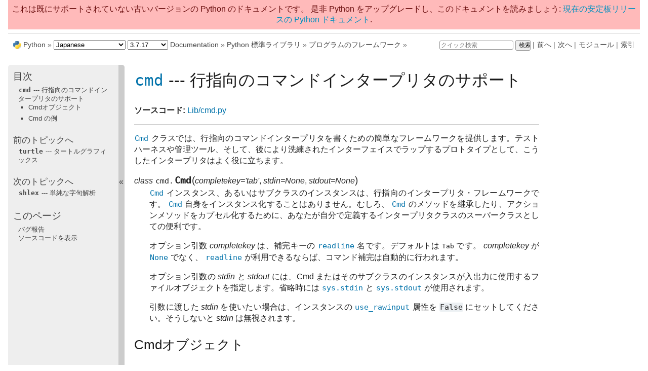

--- FILE ---
content_type: text/html
request_url: https://docs.python.org/ja/3.7/library/cmd.html
body_size: 9190
content:

<!DOCTYPE html>

<html xmlns="http://www.w3.org/1999/xhtml" lang="ja">
  <head>
    <meta charset="utf-8" /><meta name="generator" content="Docutils 0.17.1: http://docutils.sourceforge.net/" />

    <title>cmd --- 行指向のコマンドインタープリタのサポート &#8212; Python 3.7.17 ドキュメント</title>
    <link rel="stylesheet" href="../_static/pydoctheme.css" type="text/css" />
    <link rel="stylesheet" href="../_static/pygments.css" type="text/css" />
    
    <script type="text/javascript" id="documentation_options" data-url_root="../" src="../_static/documentation_options.js"></script>
    <script type="text/javascript" src="../_static/jquery.js"></script>
    <script type="text/javascript" src="../_static/underscore.js"></script>
    <script type="text/javascript" src="../_static/doctools.js"></script>
    <script type="text/javascript" src="../_static/language_data.js"></script>
    <script type="text/javascript" src="../_static/translations.js"></script>
    
    <script type="text/javascript" src="../_static/sidebar.js"></script>
    
    <link rel="search" type="application/opensearchdescription+xml"
          title="Python 3.7.17 ドキュメント 内を検索"
          href="../_static/opensearch.xml"/>
    <link rel="author" title="このドキュメントについて" href="../about.html" />
    <link rel="index" title="索引" href="../genindex.html" />
    <link rel="search" title="検索" href="../search.html" />
    <link rel="copyright" title="著作権" href="../copyright.html" />
    <link rel="next" title="shlex --- 単純な字句解析" href="shlex.html" />
    <link rel="prev" title="turtle --- タートルグラフィックス" href="turtle.html" />
    <link rel="shortcut icon" type="image/png" href="../_static/py.png" />
    <link rel="canonical" href="https://docs.python.org/3/library/cmd.html" />
    
    <script type="text/javascript" src="../_static/copybutton.js"></script>
    
    
    
    
    <style>
      @media only screen {
        table.full-width-table {
            width: 100%;
        }
      }
    </style>
 

  </head><body>
<div id="outdated-warning" style="padding: .5em; text-align: center; background-color: #FFBABA; color: #6A0E0E;">
    これは既にサポートされていない古いバージョンの Python のドキュメントです。
是非 Python をアップグレードし、このドキュメントを読みましょう:
    <a href="/3/library/cmd.html">現在の安定板リリースの Python ドキュメント</a>.
</div>
  
    <div class="related" role="navigation" aria-label="related navigation">
      <h3>ナビゲーション</h3>
      <ul>
        <li class="right" style="margin-right: 10px">
          <a href="../genindex.html" title="総合索引"
             accesskey="I">索引</a></li>
        <li class="right" >
          <a href="../py-modindex.html" title="Pythonモジュール索引"
             >モジュール</a> |</li>
        <li class="right" >
          <a href="shlex.html" title="shlex --- 単純な字句解析"
             accesskey="N">次へ</a> |</li>
        <li class="right" >
          <a href="turtle.html" title="turtle --- タートルグラフィックス"
             accesskey="P">前へ</a> |</li>
        <li><img src="../_static/py.png" alt=""
                 style="vertical-align: middle; margin-top: -1px"/></li>
        <li><a href="https://www.python.org/">Python</a> &#187;</li>
        <li>
          <a href="../index.html">3.7.17 Documentation</a> &#187;
        </li>

          <li class="nav-item nav-item-1"><a href="index.html" >Python 標準ライブラリ</a> &#187;</li>
          <li class="nav-item nav-item-2"><a href="frameworks.html" accesskey="U">プログラムのフレームワーク</a> &#187;</li>
    <li class="right">
        

    <div class="inline-search" style="display: none" role="search">
        <form class="inline-search" action="../search.html" method="get">
          <input placeholder="クイック検索" type="text" name="q" />
          <input type="submit" value="検索" />
          <input type="hidden" name="check_keywords" value="yes" />
          <input type="hidden" name="area" value="default" />
        </form>
    </div>
    <script type="text/javascript">$('.inline-search').show(0);</script>
         |
    </li>

      </ul>
    </div>    

    <div class="document">
      <div class="documentwrapper">
        <div class="bodywrapper">
          <div class="body" role="main">
            
  <section id="module-cmd">
<span id="cmd-support-for-line-oriented-command-interpreters"></span><h1><a class="reference internal" href="#module-cmd" title="cmd: Build line-oriented command interpreters."><code class="xref py py-mod docutils literal notranslate"><span class="pre">cmd</span></code></a> --- 行指向のコマンドインタープリタのサポート<a class="headerlink" href="#module-cmd" title="このヘッドラインへのパーマリンク">¶</a></h1>
<p><strong>ソースコード:</strong> <a class="reference external" href="https://github.com/python/cpython/tree/3.7/Lib/cmd.py">Lib/cmd.py</a></p>
<hr class="docutils" />
<p><a class="reference internal" href="#cmd.Cmd" title="cmd.Cmd"><code class="xref py py-class docutils literal notranslate"><span class="pre">Cmd</span></code></a> クラスでは、行指向のコマンドインタープリタを書くための簡単なフレームワークを提供します。テストハーネスや管理ツール、そして、後により洗練されたインターフェイスでラップするプロトタイプとして、こうしたインタープリタはよく役に立ちます。</p>
<dl class="class">
<dt id="cmd.Cmd">
<em class="property">class </em><code class="sig-prename descclassname">cmd.</code><code class="sig-name descname">Cmd</code><span class="sig-paren">(</span><em class="sig-param">completekey='tab'</em>, <em class="sig-param">stdin=None</em>, <em class="sig-param">stdout=None</em><span class="sig-paren">)</span><a class="headerlink" href="#cmd.Cmd" title="この定義へのパーマリンク">¶</a></dt>
<dd><p><a class="reference internal" href="#cmd.Cmd" title="cmd.Cmd"><code class="xref py py-class docutils literal notranslate"><span class="pre">Cmd</span></code></a> インスタンス、あるいはサブクラスのインスタンスは、行指向のインタープリタ・フレームワークです。 <a class="reference internal" href="#cmd.Cmd" title="cmd.Cmd"><code class="xref py py-class docutils literal notranslate"><span class="pre">Cmd</span></code></a> 自身をインスタンス化することはありません。むしろ、 <a class="reference internal" href="#cmd.Cmd" title="cmd.Cmd"><code class="xref py py-class docutils literal notranslate"><span class="pre">Cmd</span></code></a> のメソッドを継承したり、アクションメソッドをカプセル化するために、あなたが自分で定義するインタープリタクラスのスーパークラスとしての便利です。</p>
<p>オプション引数 <em>completekey</em> は、補完キーの <a class="reference internal" href="readline.html#module-readline" title="readline: GNU readline support for Python. (Unix)"><code class="xref py py-mod docutils literal notranslate"><span class="pre">readline</span></code></a> 名です。デフォルトは <kbd class="kbd docutils literal notranslate">Tab</kbd> です。 <em>completekey</em> が <a class="reference internal" href="constants.html#None" title="None"><code class="xref py py-const docutils literal notranslate"><span class="pre">None</span></code></a> でなく、 <a class="reference internal" href="readline.html#module-readline" title="readline: GNU readline support for Python. (Unix)"><code class="xref py py-mod docutils literal notranslate"><span class="pre">readline</span></code></a> が利用できるならば、コマンド補完は自動的に行われます。</p>
<p>オプション引数の <em>stdin</em> と <em>stdout</em> には、Cmd またはそのサブクラスのインスタンスが入出力に使用するファイルオブジェクトを指定します。省略時には <a class="reference internal" href="sys.html#sys.stdin" title="sys.stdin"><code class="xref py py-data docutils literal notranslate"><span class="pre">sys.stdin</span></code></a> と <a class="reference internal" href="sys.html#sys.stdout" title="sys.stdout"><code class="xref py py-data docutils literal notranslate"><span class="pre">sys.stdout</span></code></a> が使用されます。</p>
<p>引数に渡した <em>stdin</em> を使いたい場合は、インスタンスの <a class="reference internal" href="#cmd.Cmd.use_rawinput" title="cmd.Cmd.use_rawinput"><code class="xref py py-attr docutils literal notranslate"><span class="pre">use_rawinput</span></code></a> 属性を <code class="docutils literal notranslate"><span class="pre">False</span></code> にセットしてください。そうしないと <em>stdin</em> は無視されます。</p>
</dd></dl>

<section id="cmd-objects">
<span id="id1"></span><h2>Cmdオブジェクト<a class="headerlink" href="#cmd-objects" title="このヘッドラインへのパーマリンク">¶</a></h2>
<p><a class="reference internal" href="#cmd.Cmd" title="cmd.Cmd"><code class="xref py py-class docutils literal notranslate"><span class="pre">Cmd</span></code></a> インスタンスは、次のメソッドを持ちます:</p>
<dl class="method">
<dt id="cmd.Cmd.cmdloop">
<code class="sig-prename descclassname">Cmd.</code><code class="sig-name descname">cmdloop</code><span class="sig-paren">(</span><em class="sig-param">intro=None</em><span class="sig-paren">)</span><a class="headerlink" href="#cmd.Cmd.cmdloop" title="この定義へのパーマリンク">¶</a></dt>
<dd><p>プロンプトを繰り返し出力し、入力を受け取り、受け取った入力から取り去った先頭の語を解析し、その行の残りを引数としてアクションメソッドへディスパッチします。</p>
<p>オプションの引数は、最初のプロンプトの前に表示されるバナーあるいはイントロ用の文字列です (これはクラス属性 <a class="reference internal" href="#cmd.Cmd.intro" title="cmd.Cmd.intro"><code class="xref py py-attr docutils literal notranslate"><span class="pre">intro</span></code></a> をオーバーライドします)。</p>
<p><a class="reference internal" href="readline.html#module-readline" title="readline: GNU readline support for Python. (Unix)"><code class="xref py py-mod docutils literal notranslate"><span class="pre">readline</span></code></a> モジュールがロードされているなら、入力は自動的に <strong class="program">bash</strong> のような履歴リスト編集機能を受け継ぎます(例えば、 <kbd class="kbd docutils literal notranslate">Control-P</kbd> は直前のコマンドへのスクロールバック、 <kbd class="kbd docutils literal notranslate">Control-N</kbd> は次のものへ進む、 <kbd class="kbd docutils literal notranslate">Control-F</kbd> はカーソルを右へ非破壊的に進める、 <kbd class="kbd docutils literal notranslate">Control-B</kbd> はカーソルを非破壊的に左へ移動させる等)。</p>
<p>入力のファイル終端は、文字列 <code class="docutils literal notranslate"><span class="pre">'EOF'</span></code> として渡されます。</p>
<p id="index-0">メソッド <code class="xref py py-meth docutils literal notranslate"><span class="pre">do_foo()</span></code> を持っている場合に限って、インタープリタのインスタンスはコマンド名 <code class="docutils literal notranslate"><span class="pre">foo</span></code> を認識します。特別な場合として、文字 <code class="docutils literal notranslate"><span class="pre">'?'</span></code> で始まる行はメソッド <code class="xref py py-meth docutils literal notranslate"><span class="pre">do_help()</span></code> へディスパッチします。他の特別な場合として、文字 <code class="docutils literal notranslate"><span class="pre">'!'</span></code> で始まる行はメソッド <code class="xref py py-meth docutils literal notranslate"><span class="pre">do_shell()</span></code> へディスパッチします(このようなメソッドが定義されている場合)。</p>
<p>このメソッドは <a class="reference internal" href="#cmd.Cmd.postcmd" title="cmd.Cmd.postcmd"><code class="xref py py-meth docutils literal notranslate"><span class="pre">postcmd()</span></code></a> メソッドが真を返したときに return します。 <a class="reference internal" href="#cmd.Cmd.postcmd" title="cmd.Cmd.postcmd"><code class="xref py py-meth docutils literal notranslate"><span class="pre">postcmd()</span></code></a> に対する <em>stop</em> 引数は、このコマンドが対応する <code class="xref py py-meth docutils literal notranslate"><span class="pre">do_*()</span></code> メソッドからの返り値です。</p>
<p>補完が有効になっているなら、コマンドの補完が自動的に行われます。また、コマンド引数の補完は、引数 <em>text</em>, <em>line</em>, <em>begidx</em>, および <em>endidx</em> と共に <code class="xref py py-meth docutils literal notranslate"><span class="pre">complete_foo()</span></code> を呼び出すことによって行われます。 <em>text</em> は、マッチしようとしている文字列の先頭の語です。返されるマッチは全てそれで始まっていなければなりません。 <em>line</em> は始めの空白を除いた現在の入力行です。 <em>begidx</em> と <em>endidx</em> は先頭のテキストの始まりと終わりのインデックスで、引数の位置に依存した異なる補完を提供するのに使えます。</p>
<p><a class="reference internal" href="#cmd.Cmd" title="cmd.Cmd"><code class="xref py py-class docutils literal notranslate"><span class="pre">Cmd</span></code></a> のすべてのサブクラスは、定義済みの <code class="xref py py-meth docutils literal notranslate"><span class="pre">do_help()</span></code> を継承します。このメソッドは、(引数 <code class="docutils literal notranslate"><span class="pre">'bar'</span></code> と共に呼ばれたとすると)対応するメソッド <code class="xref py py-meth docutils literal notranslate"><span class="pre">help_bar()</span></code> を呼び出します。そのメソッドが存在しない場合、 <code class="xref py py-meth docutils literal notranslate"><span class="pre">do_bar()</span></code> の docstring があればそれを表示します。引数がなければ、 <code class="xref py py-meth docutils literal notranslate"><span class="pre">do_help()</span></code> は、すべての利用可能なヘルプ見出し(すなわち、対応する <code class="xref py py-meth docutils literal notranslate"><span class="pre">help_*()</span></code> メソッドを持つすべてのコマンドまたは docstring を持つコマンド)をリストアップします。また、文書化されていないコマンドでも、すべてリストアップします。</p>
</dd></dl>

<dl class="method">
<dt id="cmd.Cmd.onecmd">
<code class="sig-prename descclassname">Cmd.</code><code class="sig-name descname">onecmd</code><span class="sig-paren">(</span><em class="sig-param">str</em><span class="sig-paren">)</span><a class="headerlink" href="#cmd.Cmd.onecmd" title="この定義へのパーマリンク">¶</a></dt>
<dd><p>プロンプトに答えてタイプしたかのように引数を解釈実行します。これをオーバーライドすることがあるかもしれませんが、通常は必要ないでしょう。便利な実行フックについては、 <a class="reference internal" href="#cmd.Cmd.precmd" title="cmd.Cmd.precmd"><code class="xref py py-meth docutils literal notranslate"><span class="pre">precmd()</span></code></a> と <a class="reference internal" href="#cmd.Cmd.postcmd" title="cmd.Cmd.postcmd"><code class="xref py py-meth docutils literal notranslate"><span class="pre">postcmd()</span></code></a> メソッドを参照してください。戻り値は、インタープリタによるコマンドの解釈実行をやめるかどうかを示すフラグです。コマンド <em>str</em> に対応する <code class="xref py py-meth docutils literal notranslate"><span class="pre">do_*()</span></code> メソッドがある場合、そのメソッドの返り値が返されます。そうでない場合は <a class="reference internal" href="#cmd.Cmd.default" title="cmd.Cmd.default"><code class="xref py py-meth docutils literal notranslate"><span class="pre">default()</span></code></a> メソッドからの返り値が返されます。</p>
</dd></dl>

<dl class="method">
<dt id="cmd.Cmd.emptyline">
<code class="sig-prename descclassname">Cmd.</code><code class="sig-name descname">emptyline</code><span class="sig-paren">(</span><span class="sig-paren">)</span><a class="headerlink" href="#cmd.Cmd.emptyline" title="この定義へのパーマリンク">¶</a></dt>
<dd><p>プロンプトに空行が入力されたときに呼び出されるメソッド。このメソッドがオーバーライドされていないなら、最後に入力された空行でないコマンドが繰り返されます。</p>
</dd></dl>

<dl class="method">
<dt id="cmd.Cmd.default">
<code class="sig-prename descclassname">Cmd.</code><code class="sig-name descname">default</code><span class="sig-paren">(</span><em class="sig-param">line</em><span class="sig-paren">)</span><a class="headerlink" href="#cmd.Cmd.default" title="この定義へのパーマリンク">¶</a></dt>
<dd><p>コマンドの先頭の語が認識されないときに、入力行に対して呼び出されます。このメソッドがオーバーライドされていないなら、エラーメッセージを表示して戻ります。</p>
</dd></dl>

<dl class="method">
<dt id="cmd.Cmd.completedefault">
<code class="sig-prename descclassname">Cmd.</code><code class="sig-name descname">completedefault</code><span class="sig-paren">(</span><em class="sig-param">text</em>, <em class="sig-param">line</em>, <em class="sig-param">begidx</em>, <em class="sig-param">endidx</em><span class="sig-paren">)</span><a class="headerlink" href="#cmd.Cmd.completedefault" title="この定義へのパーマリンク">¶</a></dt>
<dd><p>利用可能なコマンド固有の <code class="xref py py-meth docutils literal notranslate"><span class="pre">complete_*()</span></code> が存在しないときに、入力行を補完するために呼び出されるメソッド。デフォルトでは、空行を返します。</p>
</dd></dl>

<dl class="method">
<dt id="cmd.Cmd.precmd">
<code class="sig-prename descclassname">Cmd.</code><code class="sig-name descname">precmd</code><span class="sig-paren">(</span><em class="sig-param">line</em><span class="sig-paren">)</span><a class="headerlink" href="#cmd.Cmd.precmd" title="この定義へのパーマリンク">¶</a></dt>
<dd><p>コマンド行 <em>line</em> が解釈実行される直前、しかし入力プロンプトが作られ表示された後に実行されるフックメソッド。このメソッドは <a class="reference internal" href="#cmd.Cmd" title="cmd.Cmd"><code class="xref py py-class docutils literal notranslate"><span class="pre">Cmd</span></code></a> 内のスタブであって、サブクラスでオーバーライドされるために存在します。戻り値は <a class="reference internal" href="#cmd.Cmd.onecmd" title="cmd.Cmd.onecmd"><code class="xref py py-meth docutils literal notranslate"><span class="pre">onecmd()</span></code></a> メソッドが実行するコマンドとして使われます。 <a class="reference internal" href="#cmd.Cmd.precmd" title="cmd.Cmd.precmd"><code class="xref py py-meth docutils literal notranslate"><span class="pre">precmd()</span></code></a> の実装では、コマンドを書き換えるかもしれないし、あるいは単に変更していない <em>line</em> を返すかもしれません。</p>
</dd></dl>

<dl class="method">
<dt id="cmd.Cmd.postcmd">
<code class="sig-prename descclassname">Cmd.</code><code class="sig-name descname">postcmd</code><span class="sig-paren">(</span><em class="sig-param">stop</em>, <em class="sig-param">line</em><span class="sig-paren">)</span><a class="headerlink" href="#cmd.Cmd.postcmd" title="この定義へのパーマリンク">¶</a></dt>
<dd><p>コマンドディスパッチが終わった直後に実行されるフックメソッド。このメソッドは <a class="reference internal" href="#cmd.Cmd" title="cmd.Cmd"><code class="xref py py-class docutils literal notranslate"><span class="pre">Cmd</span></code></a> 内のスタブで、サブクラスでオーバーライドされるために存在します。 <em>line</em> は実行されたコマンド行で、 <em>stop</em> は <a class="reference internal" href="#cmd.Cmd.postcmd" title="cmd.Cmd.postcmd"><code class="xref py py-meth docutils literal notranslate"><span class="pre">postcmd()</span></code></a> の呼び出しの後に実行を停止するかどうかを示すフラグです。これは <a class="reference internal" href="#cmd.Cmd.onecmd" title="cmd.Cmd.onecmd"><code class="xref py py-meth docutils literal notranslate"><span class="pre">onecmd()</span></code></a> メソッドの戻り値です。このメソッドの戻り値は、 <em>stop</em> に対応する内部フラグの新しい値として使われます。偽を返すと、実行を続けます。</p>
</dd></dl>

<dl class="method">
<dt id="cmd.Cmd.preloop">
<code class="sig-prename descclassname">Cmd.</code><code class="sig-name descname">preloop</code><span class="sig-paren">(</span><span class="sig-paren">)</span><a class="headerlink" href="#cmd.Cmd.preloop" title="この定義へのパーマリンク">¶</a></dt>
<dd><p><a class="reference internal" href="#cmd.Cmd.cmdloop" title="cmd.Cmd.cmdloop"><code class="xref py py-meth docutils literal notranslate"><span class="pre">cmdloop()</span></code></a> が呼び出されたときに一度だけ実行されるフックメソッド。このメソッドは <a class="reference internal" href="#cmd.Cmd" title="cmd.Cmd"><code class="xref py py-class docutils literal notranslate"><span class="pre">Cmd</span></code></a> 内のスタブであって、サブクラスでオーバーライドされるために存在します。</p>
</dd></dl>

<dl class="method">
<dt id="cmd.Cmd.postloop">
<code class="sig-prename descclassname">Cmd.</code><code class="sig-name descname">postloop</code><span class="sig-paren">(</span><span class="sig-paren">)</span><a class="headerlink" href="#cmd.Cmd.postloop" title="この定義へのパーマリンク">¶</a></dt>
<dd><p><a class="reference internal" href="#cmd.Cmd.cmdloop" title="cmd.Cmd.cmdloop"><code class="xref py py-meth docutils literal notranslate"><span class="pre">cmdloop()</span></code></a> が戻る直前に一度だけ実行されるフックメソッド。このメソッドは <a class="reference internal" href="#cmd.Cmd" title="cmd.Cmd"><code class="xref py py-class docutils literal notranslate"><span class="pre">Cmd</span></code></a> 内のスタブであって、サブクラスでオーバーライドされるために存在します。</p>
</dd></dl>

<p><a class="reference internal" href="#cmd.Cmd" title="cmd.Cmd"><code class="xref py py-class docutils literal notranslate"><span class="pre">Cmd</span></code></a> のサブクラスのインスタンスは、公開されたインスタンス変数をいくつか持っています:</p>
<dl class="attribute">
<dt id="cmd.Cmd.prompt">
<code class="sig-prename descclassname">Cmd.</code><code class="sig-name descname">prompt</code><a class="headerlink" href="#cmd.Cmd.prompt" title="この定義へのパーマリンク">¶</a></dt>
<dd><p>入力を求めるために表示されるプロンプト。</p>
</dd></dl>

<dl class="attribute">
<dt id="cmd.Cmd.identchars">
<code class="sig-prename descclassname">Cmd.</code><code class="sig-name descname">identchars</code><a class="headerlink" href="#cmd.Cmd.identchars" title="この定義へのパーマリンク">¶</a></dt>
<dd><p>コマンドの先頭の語として受け入れられる文字の文字列。</p>
</dd></dl>

<dl class="attribute">
<dt id="cmd.Cmd.lastcmd">
<code class="sig-prename descclassname">Cmd.</code><code class="sig-name descname">lastcmd</code><a class="headerlink" href="#cmd.Cmd.lastcmd" title="この定義へのパーマリンク">¶</a></dt>
<dd><p>最後の空でないコマンド接頭辞。</p>
</dd></dl>

<dl class="attribute">
<dt id="cmd.Cmd.cmdqueue">
<code class="sig-prename descclassname">Cmd.</code><code class="sig-name descname">cmdqueue</code><a class="headerlink" href="#cmd.Cmd.cmdqueue" title="この定義へのパーマリンク">¶</a></dt>
<dd><p>キューに入れられた入力行のリスト。cmdqueue リストは新たな入力が必要な際に <a class="reference internal" href="#cmd.Cmd.cmdloop" title="cmd.Cmd.cmdloop"><code class="xref py py-meth docutils literal notranslate"><span class="pre">cmdloop()</span></code></a> 内でチェックされます; これが空でない場合、その要素は、あたかもプロンプトから入力されたかのように順に処理されます。</p>
</dd></dl>

<dl class="attribute">
<dt id="cmd.Cmd.intro">
<code class="sig-prename descclassname">Cmd.</code><code class="sig-name descname">intro</code><a class="headerlink" href="#cmd.Cmd.intro" title="この定義へのパーマリンク">¶</a></dt>
<dd><p>イントロあるいはバナーとして表示される文字列。 <a class="reference internal" href="#cmd.Cmd.cmdloop" title="cmd.Cmd.cmdloop"><code class="xref py py-meth docutils literal notranslate"><span class="pre">cmdloop()</span></code></a> メソッドに引数を与えるために、オーバーライドされるかもしれません。</p>
</dd></dl>

<dl class="attribute">
<dt id="cmd.Cmd.doc_header">
<code class="sig-prename descclassname">Cmd.</code><code class="sig-name descname">doc_header</code><a class="headerlink" href="#cmd.Cmd.doc_header" title="この定義へのパーマリンク">¶</a></dt>
<dd><p>ヘルプ出力に文書化されたコマンドのセクションがある場合に表示するヘッダ。</p>
</dd></dl>

<dl class="attribute">
<dt id="cmd.Cmd.misc_header">
<code class="sig-prename descclassname">Cmd.</code><code class="sig-name descname">misc_header</code><a class="headerlink" href="#cmd.Cmd.misc_header" title="この定義へのパーマリンク">¶</a></dt>
<dd><p>ヘルプの出力にその他のヘルプ見出しがある(すなわち、 <code class="xref py py-meth docutils literal notranslate"><span class="pre">do_*()</span></code> メソッドに対応していない <code class="xref py py-meth docutils literal notranslate"><span class="pre">help_*()</span></code> メソッドが存在する)場合に表示するヘッダ。</p>
</dd></dl>

<dl class="attribute">
<dt id="cmd.Cmd.undoc_header">
<code class="sig-prename descclassname">Cmd.</code><code class="sig-name descname">undoc_header</code><a class="headerlink" href="#cmd.Cmd.undoc_header" title="この定義へのパーマリンク">¶</a></dt>
<dd><p>ヘルプ出力に文書化されていないコマンドのセクションがある(すなわち、対応する <code class="xref py py-meth docutils literal notranslate"><span class="pre">help_*()</span></code> メソッドを持たない <code class="xref py py-meth docutils literal notranslate"><span class="pre">do_*()</span></code> メソッドが存在する)場合に表示するヘッダ。</p>
</dd></dl>

<dl class="attribute">
<dt id="cmd.Cmd.ruler">
<code class="sig-prename descclassname">Cmd.</code><code class="sig-name descname">ruler</code><a class="headerlink" href="#cmd.Cmd.ruler" title="この定義へのパーマリンク">¶</a></dt>
<dd><p>ヘルプメッセージのヘッダの下に、区切り行を表示するために使われる文字。空のときは、ルーラ行が表示されません。デフォルトでは、<code class="docutils literal notranslate"><span class="pre">'='</span></code> です。</p>
</dd></dl>

<dl class="attribute">
<dt id="cmd.Cmd.use_rawinput">
<code class="sig-prename descclassname">Cmd.</code><code class="sig-name descname">use_rawinput</code><a class="headerlink" href="#cmd.Cmd.use_rawinput" title="この定義へのパーマリンク">¶</a></dt>
<dd><p>フラグで、デフォルトでは真です。真ならば、 <a class="reference internal" href="#cmd.Cmd.cmdloop" title="cmd.Cmd.cmdloop"><code class="xref py py-meth docutils literal notranslate"><span class="pre">cmdloop()</span></code></a> はプロンプトを表示して次のコマンド読み込むために <a class="reference internal" href="functions.html#input" title="input"><code class="xref py py-func docutils literal notranslate"><span class="pre">input()</span></code></a> を使います。偽ならば、 <code class="xref py py-meth docutils literal notranslate"><span class="pre">sys.stdout.write()</span></code> と <code class="xref py py-meth docutils literal notranslate"><span class="pre">sys.stdin.readline()</span></code> が使われます。 (これが意味するのは、 <a class="reference internal" href="readline.html#module-readline" title="readline: GNU readline support for Python. (Unix)"><code class="xref py py-mod docutils literal notranslate"><span class="pre">readline</span></code></a> を import することによって、それをサポートするシステム上では、インタープリタが自動的に <strong class="program">Emacs</strong> 形式の行編集とコマンド履歴のキーストロークをサポートするということです。)</p>
</dd></dl>

</section>
<section id="cmd-example">
<span id="id2"></span><h2>Cmd の例<a class="headerlink" href="#cmd-example" title="このヘッドラインへのパーマリンク">¶</a></h2>
<p><a class="reference internal" href="#module-cmd" title="cmd: Build line-oriented command interpreters."><code class="xref py py-mod docutils literal notranslate"><span class="pre">cmd</span></code></a> モジュールは、ユーザーがプログラムと対話的に連携できるカスタムシェルを構築するのに主に役立ちます。</p>
<p>この節では、<a class="reference internal" href="turtle.html#module-turtle" title="turtle: An educational framework for simple graphics applications"><code class="xref py py-mod docutils literal notranslate"><span class="pre">turtle</span></code></a> モジュールのいくつかのコマンドを持ったシェルの作成方法の簡単な例を示します。</p>
<p><a class="reference internal" href="turtle.html#turtle.forward" title="turtle.forward"><code class="xref py py-meth docutils literal notranslate"><span class="pre">forward()</span></code></a> のような基本的な turtle コマンドは
<a class="reference internal" href="#cmd.Cmd" title="cmd.Cmd"><code class="xref py py-class docutils literal notranslate"><span class="pre">Cmd</span></code></a> のサブクラスに <code class="xref py py-meth docutils literal notranslate"><span class="pre">do_forward()</span></code> と名付けられたメソッドで追加されます。
引数は数値に変換され、 turtle モジュールに振り分けられます。ドキュメント文字列はシェルによって提供されるヘルプユーティリティで使用されます。</p>
<p>この例には、基本的な記録機能と再実行機能が含まれていて、入力を小文字に変換しコマンドをファイルに書き込む責務を持たせた <a class="reference internal" href="#cmd.Cmd.precmd" title="cmd.Cmd.precmd"><code class="xref py py-meth docutils literal notranslate"><span class="pre">precmd()</span></code></a> メソッドに実装されています。
<code class="xref py py-meth docutils literal notranslate"><span class="pre">do_playback()</span></code> メソッドはファイルを読み込み、そこに記録されているコマンドをすぐに再実行するために <code class="xref py py-attr docutils literal notranslate"><span class="pre">cmdqueue</span></code> に追加します:</p>
<div class="highlight-python3 notranslate"><div class="highlight"><pre><span></span><span class="kn">import</span> <span class="nn">cmd</span><span class="o">,</span> <span class="nn">sys</span>
<span class="kn">from</span> <span class="nn">turtle</span> <span class="kn">import</span> <span class="o">*</span>

<span class="k">class</span> <span class="nc">TurtleShell</span><span class="p">(</span><span class="n">cmd</span><span class="o">.</span><span class="n">Cmd</span><span class="p">):</span>
    <span class="n">intro</span> <span class="o">=</span> <span class="s1">&#39;Welcome to the turtle shell.   Type help or ? to list commands.</span><span class="se">\n</span><span class="s1">&#39;</span>
    <span class="n">prompt</span> <span class="o">=</span> <span class="s1">&#39;(turtle) &#39;</span>
    <span class="n">file</span> <span class="o">=</span> <span class="kc">None</span>

    <span class="c1"># ----- basic turtle commands -----</span>
    <span class="k">def</span> <span class="nf">do_forward</span><span class="p">(</span><span class="bp">self</span><span class="p">,</span> <span class="n">arg</span><span class="p">):</span>
        <span class="s1">&#39;Move the turtle forward by the specified distance:  FORWARD 10&#39;</span>
        <span class="n">forward</span><span class="p">(</span><span class="o">*</span><span class="n">parse</span><span class="p">(</span><span class="n">arg</span><span class="p">))</span>
    <span class="k">def</span> <span class="nf">do_right</span><span class="p">(</span><span class="bp">self</span><span class="p">,</span> <span class="n">arg</span><span class="p">):</span>
        <span class="s1">&#39;Turn turtle right by given number of degrees:  RIGHT 20&#39;</span>
        <span class="n">right</span><span class="p">(</span><span class="o">*</span><span class="n">parse</span><span class="p">(</span><span class="n">arg</span><span class="p">))</span>
    <span class="k">def</span> <span class="nf">do_left</span><span class="p">(</span><span class="bp">self</span><span class="p">,</span> <span class="n">arg</span><span class="p">):</span>
        <span class="s1">&#39;Turn turtle left by given number of degrees:  LEFT 90&#39;</span>
        <span class="n">left</span><span class="p">(</span><span class="o">*</span><span class="n">parse</span><span class="p">(</span><span class="n">arg</span><span class="p">))</span>
    <span class="k">def</span> <span class="nf">do_goto</span><span class="p">(</span><span class="bp">self</span><span class="p">,</span> <span class="n">arg</span><span class="p">):</span>
        <span class="s1">&#39;Move turtle to an absolute position with changing orientation.  GOTO 100 200&#39;</span>
        <span class="n">goto</span><span class="p">(</span><span class="o">*</span><span class="n">parse</span><span class="p">(</span><span class="n">arg</span><span class="p">))</span>
    <span class="k">def</span> <span class="nf">do_home</span><span class="p">(</span><span class="bp">self</span><span class="p">,</span> <span class="n">arg</span><span class="p">):</span>
        <span class="s1">&#39;Return turtle to the home position:  HOME&#39;</span>
        <span class="n">home</span><span class="p">()</span>
    <span class="k">def</span> <span class="nf">do_circle</span><span class="p">(</span><span class="bp">self</span><span class="p">,</span> <span class="n">arg</span><span class="p">):</span>
        <span class="s1">&#39;Draw circle with given radius an options extent and steps:  CIRCLE 50&#39;</span>
        <span class="n">circle</span><span class="p">(</span><span class="o">*</span><span class="n">parse</span><span class="p">(</span><span class="n">arg</span><span class="p">))</span>
    <span class="k">def</span> <span class="nf">do_position</span><span class="p">(</span><span class="bp">self</span><span class="p">,</span> <span class="n">arg</span><span class="p">):</span>
        <span class="s1">&#39;Print the current turtle position:  POSITION&#39;</span>
        <span class="nb">print</span><span class="p">(</span><span class="s1">&#39;Current position is </span><span class="si">%d</span><span class="s1"> </span><span class="si">%d</span><span class="se">\n</span><span class="s1">&#39;</span> <span class="o">%</span> <span class="n">position</span><span class="p">())</span>
    <span class="k">def</span> <span class="nf">do_heading</span><span class="p">(</span><span class="bp">self</span><span class="p">,</span> <span class="n">arg</span><span class="p">):</span>
        <span class="s1">&#39;Print the current turtle heading in degrees:  HEADING&#39;</span>
        <span class="nb">print</span><span class="p">(</span><span class="s1">&#39;Current heading is </span><span class="si">%d</span><span class="se">\n</span><span class="s1">&#39;</span> <span class="o">%</span> <span class="p">(</span><span class="n">heading</span><span class="p">(),))</span>
    <span class="k">def</span> <span class="nf">do_color</span><span class="p">(</span><span class="bp">self</span><span class="p">,</span> <span class="n">arg</span><span class="p">):</span>
        <span class="s1">&#39;Set the color:  COLOR BLUE&#39;</span>
        <span class="n">color</span><span class="p">(</span><span class="n">arg</span><span class="o">.</span><span class="n">lower</span><span class="p">())</span>
    <span class="k">def</span> <span class="nf">do_undo</span><span class="p">(</span><span class="bp">self</span><span class="p">,</span> <span class="n">arg</span><span class="p">):</span>
        <span class="s1">&#39;Undo (repeatedly) the last turtle action(s):  UNDO&#39;</span>
    <span class="k">def</span> <span class="nf">do_reset</span><span class="p">(</span><span class="bp">self</span><span class="p">,</span> <span class="n">arg</span><span class="p">):</span>
        <span class="s1">&#39;Clear the screen and return turtle to center:  RESET&#39;</span>
        <span class="n">reset</span><span class="p">()</span>
    <span class="k">def</span> <span class="nf">do_bye</span><span class="p">(</span><span class="bp">self</span><span class="p">,</span> <span class="n">arg</span><span class="p">):</span>
        <span class="s1">&#39;Stop recording, close the turtle window, and exit:  BYE&#39;</span>
        <span class="nb">print</span><span class="p">(</span><span class="s1">&#39;Thank you for using Turtle&#39;</span><span class="p">)</span>
        <span class="bp">self</span><span class="o">.</span><span class="n">close</span><span class="p">()</span>
        <span class="n">bye</span><span class="p">()</span>
        <span class="k">return</span> <span class="kc">True</span>

    <span class="c1"># ----- record and playback -----</span>
    <span class="k">def</span> <span class="nf">do_record</span><span class="p">(</span><span class="bp">self</span><span class="p">,</span> <span class="n">arg</span><span class="p">):</span>
        <span class="s1">&#39;Save future commands to filename:  RECORD rose.cmd&#39;</span>
        <span class="bp">self</span><span class="o">.</span><span class="n">file</span> <span class="o">=</span> <span class="nb">open</span><span class="p">(</span><span class="n">arg</span><span class="p">,</span> <span class="s1">&#39;w&#39;</span><span class="p">)</span>
    <span class="k">def</span> <span class="nf">do_playback</span><span class="p">(</span><span class="bp">self</span><span class="p">,</span> <span class="n">arg</span><span class="p">):</span>
        <span class="s1">&#39;Playback commands from a file:  PLAYBACK rose.cmd&#39;</span>
        <span class="bp">self</span><span class="o">.</span><span class="n">close</span><span class="p">()</span>
        <span class="k">with</span> <span class="nb">open</span><span class="p">(</span><span class="n">arg</span><span class="p">)</span> <span class="k">as</span> <span class="n">f</span><span class="p">:</span>
            <span class="bp">self</span><span class="o">.</span><span class="n">cmdqueue</span><span class="o">.</span><span class="n">extend</span><span class="p">(</span><span class="n">f</span><span class="o">.</span><span class="n">read</span><span class="p">()</span><span class="o">.</span><span class="n">splitlines</span><span class="p">())</span>
    <span class="k">def</span> <span class="nf">precmd</span><span class="p">(</span><span class="bp">self</span><span class="p">,</span> <span class="n">line</span><span class="p">):</span>
        <span class="n">line</span> <span class="o">=</span> <span class="n">line</span><span class="o">.</span><span class="n">lower</span><span class="p">()</span>
        <span class="k">if</span> <span class="bp">self</span><span class="o">.</span><span class="n">file</span> <span class="ow">and</span> <span class="s1">&#39;playback&#39;</span> <span class="ow">not</span> <span class="ow">in</span> <span class="n">line</span><span class="p">:</span>
            <span class="nb">print</span><span class="p">(</span><span class="n">line</span><span class="p">,</span> <span class="n">file</span><span class="o">=</span><span class="bp">self</span><span class="o">.</span><span class="n">file</span><span class="p">)</span>
        <span class="k">return</span> <span class="n">line</span>
    <span class="k">def</span> <span class="nf">close</span><span class="p">(</span><span class="bp">self</span><span class="p">):</span>
        <span class="k">if</span> <span class="bp">self</span><span class="o">.</span><span class="n">file</span><span class="p">:</span>
            <span class="bp">self</span><span class="o">.</span><span class="n">file</span><span class="o">.</span><span class="n">close</span><span class="p">()</span>
            <span class="bp">self</span><span class="o">.</span><span class="n">file</span> <span class="o">=</span> <span class="kc">None</span>

<span class="k">def</span> <span class="nf">parse</span><span class="p">(</span><span class="n">arg</span><span class="p">):</span>
    <span class="s1">&#39;Convert a series of zero or more numbers to an argument tuple&#39;</span>
    <span class="k">return</span> <span class="nb">tuple</span><span class="p">(</span><span class="nb">map</span><span class="p">(</span><span class="nb">int</span><span class="p">,</span> <span class="n">arg</span><span class="o">.</span><span class="n">split</span><span class="p">()))</span>

<span class="k">if</span> <span class="vm">__name__</span> <span class="o">==</span> <span class="s1">&#39;__main__&#39;</span><span class="p">:</span>
    <span class="n">TurtleShell</span><span class="p">()</span><span class="o">.</span><span class="n">cmdloop</span><span class="p">()</span>
</pre></div>
</div>
<p>以下は、turtle シェルでの機能のヘルプ表示、空行によるコマンドの繰り返し、単純な記録と再実行のセッション例です:</p>
<div class="highlight-none notranslate"><div class="highlight"><pre><span></span>Welcome to the turtle shell.   Type help or ? to list commands.

(turtle) ?

Documented commands (type help &lt;topic&gt;):
========================================
bye     color    goto     home  playback  record  right
circle  forward  heading  left  position  reset   undo

(turtle) help forward
Move the turtle forward by the specified distance:  FORWARD 10
(turtle) record spiral.cmd
(turtle) position
Current position is 0 0

(turtle) heading
Current heading is 0

(turtle) reset
(turtle) circle 20
(turtle) right 30
(turtle) circle 40
(turtle) right 30
(turtle) circle 60
(turtle) right 30
(turtle) circle 80
(turtle) right 30
(turtle) circle 100
(turtle) right 30
(turtle) circle 120
(turtle) right 30
(turtle) circle 120
(turtle) heading
Current heading is 180

(turtle) forward 100
(turtle)
(turtle) right 90
(turtle) forward 100
(turtle)
(turtle) right 90
(turtle) forward 400
(turtle) right 90
(turtle) forward 500
(turtle) right 90
(turtle) forward 400
(turtle) right 90
(turtle) forward 300
(turtle) playback spiral.cmd
Current position is 0 0

Current heading is 0

Current heading is 180

(turtle) bye
Thank you for using Turtle
</pre></div>
</div>
</section>
</section>


          </div>
        </div>
      </div>
      <div class="sphinxsidebar" role="navigation" aria-label="main navigation">
        <div class="sphinxsidebarwrapper">
  <h3><a href="../contents.html">目次</a></h3>
  <ul>
<li><a class="reference internal" href="#"><code class="xref py py-mod docutils literal notranslate"><span class="pre">cmd</span></code> --- 行指向のコマンドインタープリタのサポート</a><ul>
<li><a class="reference internal" href="#cmd-objects">Cmdオブジェクト</a></li>
<li><a class="reference internal" href="#cmd-example">Cmd の例</a></li>
</ul>
</li>
</ul>

  <h4>前のトピックへ</h4>
  <p class="topless"><a href="turtle.html"
                        title="前の章へ"><code class="xref py py-mod docutils literal notranslate"><span class="pre">turtle</span></code> --- タートルグラフィックス</a></p>
  <h4>次のトピックへ</h4>
  <p class="topless"><a href="shlex.html"
                        title="次の章へ"><code class="xref py py-mod docutils literal notranslate"><span class="pre">shlex</span></code> --- 単純な字句解析</a></p>
  <div role="note" aria-label="source link">
    <h3>このページ</h3>
    <ul class="this-page-menu">
      <li><a href="../bugs.html">バグ報告</a></li>
      <li>
        <a href="https://github.com/python/cpython/blob/3.7/Doc/library/cmd.rst"
            rel="nofollow">ソースコードを表示
        </a>
      </li>
    </ul>
  </div>
        </div>
      </div>
      <div class="clearer"></div>
    </div>  
    <div class="related" role="navigation" aria-label="related navigation">
      <h3>ナビゲーション</h3>
      <ul>
        <li class="right" style="margin-right: 10px">
          <a href="../genindex.html" title="総合索引"
             >索引</a></li>
        <li class="right" >
          <a href="../py-modindex.html" title="Pythonモジュール索引"
             >モジュール</a> |</li>
        <li class="right" >
          <a href="shlex.html" title="shlex --- 単純な字句解析"
             >次へ</a> |</li>
        <li class="right" >
          <a href="turtle.html" title="turtle --- タートルグラフィックス"
             >前へ</a> |</li>
        <li><img src="../_static/py.png" alt=""
                 style="vertical-align: middle; margin-top: -1px"/></li>
        <li><a href="https://www.python.org/">Python</a> &#187;</li>
        <li>
          <a href="../index.html">3.7.17 Documentation</a> &#187;
        </li>

          <li class="nav-item nav-item-1"><a href="index.html" >Python 標準ライブラリ</a> &#187;</li>
          <li class="nav-item nav-item-2"><a href="frameworks.html" >プログラムのフレームワーク</a> &#187;</li>
    <li class="right">
        

    <div class="inline-search" style="display: none" role="search">
        <form class="inline-search" action="../search.html" method="get">
          <input placeholder="クイック検索" type="text" name="q" />
          <input type="submit" value="検索" />
          <input type="hidden" name="check_keywords" value="yes" />
          <input type="hidden" name="area" value="default" />
        </form>
    </div>
    <script type="text/javascript">$('.inline-search').show(0);</script>
         |
    </li>

      </ul>
    </div>  
    <div class="footer">
    &copy; <a href="../copyright.html">著作権</a> 2001-2023, Python Software Foundation.
    <br />
    Python Software Foundation は非営利団体です。
    <a href="https://www.python.org/psf/donations/">寄付</a>
    <br />
    最終更新: 6月 28, 2023
    <a href="../bugs.html">バグを見つけたら</a>?
    <br />
    このドキュメントは <a href="http://sphinx.pocoo.org/">Sphinx</a> 2.3.1 を使って作成されました。
    </div>

    <script type="text/javascript" src="../_static/switchers.js"></script>
  </body>
</html>

--- FILE ---
content_type: text/css
request_url: https://docs.python.org/ja/3.7/_static/classic.css
body_size: 768
content:
/*
 * classic.css_t
 * ~~~~~~~~~~~~~
 *
 * Sphinx stylesheet -- classic theme.
 *
 * :copyright: Copyright 2007-2019 by the Sphinx team, see AUTHORS.
 * :license: BSD, see LICENSE for details.
 *
 */

@import url("basic.css");

/* -- page layout ----------------------------------------------------------- */

html {
    /* CSS hack for macOS's scrollbar (see #1125) */
    background-color: #FFFFFF;
}

body {
    font-family: 'Lucida Grande', Arial, sans-serif;
    font-size: 100%;
    background-color: white;
    color: #000;
    margin: 0;
    padding: 0;
}

div.document {
    background-color: white;
}

div.documentwrapper {
    float: left;
    width: 100%;
}

div.bodywrapper {
    margin: 0 0 0 230px;
}

div.body {
    background-color: white;
    color: #222222;
    padding: 0 20px 30px 20px;
}

div.footer {
    color: #555555;
    width: 100%;
    padding: 9px 0 9px 0;
    text-align: center;
    font-size: 75%;
}

div.footer a {
    color: #555555;
    text-decoration: underline;
}

div.related {
    background-color: white;
    line-height: 30px;
    color: #666666;
}

div.related a {
    color: #444444;
}

div.sphinxsidebar {
}

div.sphinxsidebar h3 {
    font-family: 'Lucida Grande', Arial, sans-serif;
    color: #444444;
    font-size: 1.4em;
    font-weight: normal;
    margin: 0;
    padding: 0;
}

div.sphinxsidebar h3 a {
    color: #444444;
}

div.sphinxsidebar h4 {
    font-family: 'Lucida Grande', Arial, sans-serif;
    color: #444444;
    font-size: 1.3em;
    font-weight: normal;
    margin: 5px 0 0 0;
    padding: 0;
}

div.sphinxsidebar p {
    color: #444444;
}

div.sphinxsidebar p.topless {
    margin: 5px 10px 10px 10px;
}

div.sphinxsidebar ul {
    margin: 10px;
    padding: 0;
    color: #444444;
}

div.sphinxsidebar a {
    color: #444444;
}

div.sphinxsidebar input {
    border: 1px solid #444444;
    font-family: sans-serif;
    font-size: 1em;
}


/* for collapsible sidebar */
div#sidebarbutton {
    background-color: #3c6e83;
}


/* -- hyperlink styles ------------------------------------------------------ */

a {
    color: #0090c0;
    text-decoration: none;
}

a:visited {
    color: #00608f;
    text-decoration: none;
}

a:hover {
    text-decoration: underline;
}



/* -- body styles ----------------------------------------------------------- */

div.body h1,
div.body h2,
div.body h3,
div.body h4,
div.body h5,
div.body h6 {
    font-family: 'Lucida Grande', Arial, sans-serif;
    background-color: white;
    font-weight: normal;
    color: #1a1a1a;
    border-bottom: 1px solid #ccc;
    margin: 20px -20px 10px -20px;
    padding: 3px 0 3px 10px;
}

div.body h1 { margin-top: 0; font-size: 200%; }
div.body h2 { font-size: 160%; }
div.body h3 { font-size: 140%; }
div.body h4 { font-size: 120%; }
div.body h5 { font-size: 110%; }
div.body h6 { font-size: 100%; }

a.headerlink {
    color: #aaaaaa;
    font-size: 0.8em;
    padding: 0 4px 0 4px;
    text-decoration: none;
}

a.headerlink:hover {
    background-color: #aaaaaa;
    color: white;
}

div.body p, div.body dd, div.body li, div.body blockquote {
    text-align: justify;
    line-height: 130%;
}

div.admonition p.admonition-title + p {
    display: inline;
}

div.admonition p {
    margin-bottom: 5px;
}

div.admonition pre {
    margin-bottom: 5px;
}

div.admonition ul, div.admonition ol {
    margin-bottom: 5px;
}

div.note {
    background-color: #eee;
    border: 1px solid #ccc;
}

div.seealso {
    background-color: #ffc;
    border: 1px solid #ff6;
}

div.topic {
    background-color: #eee;
}

div.warning {
    background-color: #ffe4e4;
    border: 1px solid #f66;
}

p.admonition-title {
    display: inline;
}

p.admonition-title:after {
    content: ":";
}

pre {
    padding: 5px;
    background-color: #eeffcc;
    color: #333333;
    line-height: 120%;
    border: 1px solid #ac9;
    border-left: none;
    border-right: none;
}

code {
    background-color: #ecf0f3;
    padding: 0 1px 0 1px;
    font-size: 0.95em;
}

th, dl.field-list > dt {
    background-color: #ede;
}

.warning code {
    background: #efc2c2;
}

.note code {
    background: #d6d6d6;
}

.viewcode-back {
    font-family: 'Lucida Grande', Arial, sans-serif;
}

div.viewcode-block:target {
    background-color: #f4debf;
    border-top: 1px solid #ac9;
    border-bottom: 1px solid #ac9;
}

div.code-block-caption {
    color: #efefef;
    background-color: #1c4e63;
}

--- FILE ---
content_type: application/javascript
request_url: https://docs.python.org/ja/3.7/_static/sidebar.js
body_size: 1416
content:
/*
 * sidebar.js
 * ~~~~~~~~~~
 *
 * This script makes the Sphinx sidebar collapsible and implements intelligent
 * scrolling.
 *
 * .sphinxsidebar contains .sphinxsidebarwrapper.  This script adds in
 * .sphixsidebar, after .sphinxsidebarwrapper, the #sidebarbutton used to
 * collapse and expand the sidebar.
 *
 * When the sidebar is collapsed the .sphinxsidebarwrapper is hidden and the
 * width of the sidebar and the margin-left of the document are decreased.
 * When the sidebar is expanded the opposite happens.  This script saves a
 * per-browser/per-session cookie used to remember the position of the sidebar
 * among the pages.  Once the browser is closed the cookie is deleted and the
 * position reset to the default (expanded).
 *
 * :copyright: Copyright 2007-2011 by the Sphinx team, see AUTHORS.
 * :license: BSD, see LICENSE for details.
 *
 */

$(function() {
  // global elements used by the functions.
  // the 'sidebarbutton' element is defined as global after its
  // creation, in the add_sidebar_button function
  var jwindow = $(window);
  var jdocument = $(document);
  var bodywrapper = $('.bodywrapper');
  var sidebar = $('.sphinxsidebar');
  var sidebarwrapper = $('.sphinxsidebarwrapper');

  // original margin-left of the bodywrapper and width of the sidebar
  // with the sidebar expanded
  var bw_margin_expanded = bodywrapper.css('margin-left');
  var ssb_width_expanded = sidebar.width();

  // margin-left of the bodywrapper and width of the sidebar
  // with the sidebar collapsed
  var bw_margin_collapsed = '.8em';
  var ssb_width_collapsed = '.8em';

  // colors used by the current theme
  var dark_color = '#AAAAAA';
  var light_color = '#CCCCCC';

  function get_viewport_height() {
    if (window.innerHeight)
      return window.innerHeight;
    else
      return jwindow.height();
  }

  function sidebar_is_collapsed() {
    return sidebarwrapper.is(':not(:visible)');
  }

  function toggle_sidebar() {
    if (sidebar_is_collapsed())
      expand_sidebar();
    else
      collapse_sidebar();
    // adjust the scrolling of the sidebar
    scroll_sidebar();
  }

  function collapse_sidebar() {
    sidebarwrapper.hide();
    sidebar.css('width', ssb_width_collapsed);
    bodywrapper.css('margin-left', bw_margin_collapsed);
    sidebarbutton.css({
        'margin-left': '0',
        'height': bodywrapper.height(),
        'border-radius': '5px'
    });
    sidebarbutton.find('span').text('»');
    sidebarbutton.attr('title', _('Expand sidebar'));
    document.cookie = 'sidebar=collapsed';
  }

  function expand_sidebar() {
    bodywrapper.css('margin-left', bw_margin_expanded);
    sidebar.css('width', ssb_width_expanded);
    sidebarwrapper.show();
    sidebarbutton.css({
        'margin-left': ssb_width_expanded-12,
        'height': bodywrapper.height(),
        'border-radius': '0 5px 5px 0'
    });
    sidebarbutton.find('span').text('«');
    sidebarbutton.attr('title', _('Collapse sidebar'));
    //sidebarwrapper.css({'padding-top':
    //  Math.max(window.pageYOffset - sidebarwrapper.offset().top, 10)});
    document.cookie = 'sidebar=expanded';
  }

  function add_sidebar_button() {
    sidebarwrapper.css({
        'float': 'left',
        'margin-right': '0',
        'width': ssb_width_expanded - 28
    });
    // create the button
    sidebar.append(
      '<div id="sidebarbutton"><span>&laquo;</span></div>'
    );
    var sidebarbutton = $('#sidebarbutton');
    // find the height of the viewport to center the '<<' in the page
    var viewport_height = get_viewport_height();
    var sidebar_offset = sidebar.offset().top;
    var sidebar_height = Math.max(bodywrapper.height(), sidebar.height());
    sidebarbutton.find('span').css({
        'display': 'block',
        'position': 'fixed',
        'top': Math.min(viewport_height/2, sidebar_height/2 + sidebar_offset) - 10
    });

    sidebarbutton.click(toggle_sidebar);
    sidebarbutton.attr('title', _('Collapse sidebar'));
    sidebarbutton.css({
        'border-radius': '0 5px 5px 0',
        'color': '#444444',
        'background-color': '#CCCCCC',
        'font-size': '1.2em',
        'cursor': 'pointer',
        'height': sidebar_height,
        'padding-top': '1px',
        'padding-left': '1px',
        'margin-left': ssb_width_expanded - 12
    });

    sidebarbutton.hover(
      function () {
          $(this).css('background-color', dark_color);
      },
      function () {
          $(this).css('background-color', light_color);
      }
    );
  }

  function set_position_from_cookie() {
    if (!document.cookie)
      return;
    var items = document.cookie.split(';');
    for(var k=0; k<items.length; k++) {
      var key_val = items[k].split('=');
      var key = key_val[0];
      if (key == 'sidebar') {
        var value = key_val[1];
        if ((value == 'collapsed') && (!sidebar_is_collapsed()))
          collapse_sidebar();
        else if ((value == 'expanded') && (sidebar_is_collapsed()))
          expand_sidebar();
      }
    }
  }

  add_sidebar_button();
  var sidebarbutton = $('#sidebarbutton');
  set_position_from_cookie();


  /* intelligent scrolling */
  function scroll_sidebar() {
    var sidebar_height = sidebarwrapper.height();
    var viewport_height = get_viewport_height();
    var offset = sidebar.position()['top'];
    var wintop = jwindow.scrollTop();
    var winbot = wintop + viewport_height;
    var curtop = sidebarwrapper.position()['top'];
    var curbot = curtop + sidebar_height;
    // does sidebar fit in window?
    if (sidebar_height < viewport_height) {
      // yes: easy case -- always keep at the top
      sidebarwrapper.css('top', $u.min([$u.max([0, wintop - offset - 10]),
                            jdocument.height() - sidebar_height - 200]));
    }
    else {
      // no: only scroll if top/bottom edge of sidebar is at
      // top/bottom edge of window
      if (curtop > wintop && curbot > winbot) {
        sidebarwrapper.css('top', $u.max([wintop - offset - 10, 0]));
      }
      else if (curtop < wintop && curbot < winbot) {
        sidebarwrapper.css('top', $u.min([winbot - sidebar_height - offset - 20,
                              jdocument.height() - sidebar_height - 200]));
      }
    }
  }
  jwindow.scroll(scroll_sidebar);
});


--- FILE ---
content_type: application/javascript
request_url: https://docs.python.org/ja/3.7/_static/documentation_options.js
body_size: -182
content:
var DOCUMENTATION_OPTIONS = {
    URL_ROOT: document.getElementById("documentation_options").getAttribute('data-url_root'),
    VERSION: '3.7.17',
    LANGUAGE: 'ja',
    COLLAPSE_INDEX: false,
    BUILDER: 'html',
    FILE_SUFFIX: '.html',
    HAS_SOURCE: true,
    SOURCELINK_SUFFIX: '.txt',
    NAVIGATION_WITH_KEYS: false
};